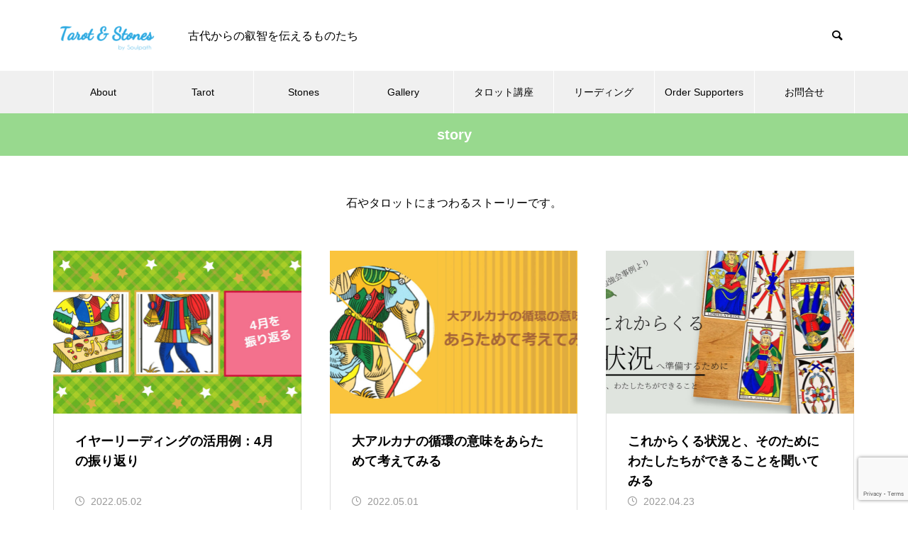

--- FILE ---
content_type: text/html; charset=UTF-8
request_url: https://tarotandstones.work/category/story/
body_size: 8353
content:
<!DOCTYPE html><html class="pc" dir="ltr" lang="ja" prefix="og: https://ogp.me/ns#"><head prefix="og: https://ogp.me/ns# fb: https://ogp.me/ns/fb#"><meta charset="UTF-8">
<!--[if IE]><meta http-equiv="X-UA-Compatible" content="IE=edge"><![endif]--><meta name="viewport" content="width=device-width"><meta name="description" content="石やタロットにまつわるストーリーです。"><link rel="pingback" href="https://tarotandstones.work/xmlrpc.php"><link rel="shortcut icon" href="https://tarotandstones.work/wp-content/uploads/2017/09/cropped-logo-seihou.png"><title>story | 美しきタロットと石の世界</title><meta name="description" content="石やタロットにまつわるストーリーです。" /><meta name="robots" content="noindex, max-snippet:-1, max-image-preview:large, max-video-preview:-1" /><meta name="google-site-verification" content="icovmOjZE5Gq513nqpcht3ZJhr5OjLOwsDzcH3--Jow" /><link rel="canonical" href="https://tarotandstones.work/category/story/" /><link rel="next" href="https://tarotandstones.work/category/story/page/2/" /><meta name="generator" content="All in One SEO (AIOSEO) 4.9.0" />
<script type="application/ld+json" class="aioseo-schema">{"@context":"https:\/\/schema.org","@graph":[{"@type":"BreadcrumbList","@id":"https:\/\/tarotandstones.work\/category\/story\/#breadcrumblist","itemListElement":[{"@type":"ListItem","@id":"https:\/\/tarotandstones.work#listItem","position":1,"name":"\u30db\u30fc\u30e0","item":"https:\/\/tarotandstones.work","nextItem":{"@type":"ListItem","@id":"https:\/\/tarotandstones.work\/category\/story\/#listItem","name":"story"}},{"@type":"ListItem","@id":"https:\/\/tarotandstones.work\/category\/story\/#listItem","position":2,"name":"story","previousItem":{"@type":"ListItem","@id":"https:\/\/tarotandstones.work#listItem","name":"\u30db\u30fc\u30e0"}}]},{"@type":"CollectionPage","@id":"https:\/\/tarotandstones.work\/category\/story\/#collectionpage","url":"https:\/\/tarotandstones.work\/category\/story\/","name":"story | \u7f8e\u3057\u304d\u30bf\u30ed\u30c3\u30c8\u3068\u77f3\u306e\u4e16\u754c","description":"\u77f3\u3084\u30bf\u30ed\u30c3\u30c8\u306b\u307e\u3064\u308f\u308b\u30b9\u30c8\u30fc\u30ea\u30fc\u3067\u3059\u3002","inLanguage":"ja","isPartOf":{"@id":"https:\/\/tarotandstones.work\/#website"},"breadcrumb":{"@id":"https:\/\/tarotandstones.work\/category\/story\/#breadcrumblist"}},{"@type":"Person","@id":"https:\/\/tarotandstones.work\/#person","name":"Miyo"},{"@type":"WebSite","@id":"https:\/\/tarotandstones.work\/#website","url":"https:\/\/tarotandstones.work\/","name":"\u7f8e\u3057\u304d\u30bf\u30ed\u30c3\u30c8\u3068\u77f3\u306e\u4e16\u754c","description":"\u53e4\u4ee3\u304b\u3089\u306e\u53e1\u667a\u3092\u4f1d\u3048\u308b\u3082\u306e\u305f\u3061","inLanguage":"ja","publisher":{"@id":"https:\/\/tarotandstones.work\/#person"}}]}</script><meta property="og:type" content="website"><meta property="og:url" content="https://tarotandstones.work/category/story/"><meta property="og:title" content="storyに関する記事一覧"><meta property="og:description" content="石やタロットにまつわるストーリーです。"><meta property="og:site_name" content="美しきタロットと石の世界"><meta property="og:image" content="https://tarotandstones.work/wp-content/uploads/2020/04/tarot-mandara1-scaled.jpeg"><meta property="og:image:secure_url" content="https://tarotandstones.work/wp-content/uploads/2020/04/tarot-mandara1-scaled.jpeg"><meta property="og:image:width" content="2560"><meta property="og:image:height" content="1707"><meta property="fb:app_id" content="640447116415942"><meta name="twitter:card" content="summary"><meta name="twitter:title" content="storyに関する記事一覧"><meta property="twitter:description" content="石やタロットにまつわるストーリーです。"><link rel='dns-prefetch' href='//www.google.com' /><link rel='dns-prefetch' href='//s.w.org' /><link rel="alternate" type="application/rss+xml" title="美しきタロットと石の世界 &raquo; フィード" href="https://tarotandstones.work/feed/" /><link rel="alternate" type="application/rss+xml" title="美しきタロットと石の世界 &raquo; コメントフィード" href="https://tarotandstones.work/comments/feed/" /><link rel="alternate" type="application/rss+xml" title="美しきタロットと石の世界 &raquo; story カテゴリーのフィード" href="https://tarotandstones.work/category/story/feed/" /><link rel="preconnect" href="https://fonts.googleapis.com"><link rel="preconnect" href="https://fonts.gstatic.com" crossorigin><link href="https://fonts.googleapis.com/css2?family=Noto+Sans+JP:wght@400;600" rel="stylesheet"><link rel="stylesheet" href="https://tarotandstones.work/wp-content/cache/tcd/common.css" type="text/css" media="all">
<script type='text/javascript' src='https://tarotandstones.work/wp-includes/js/jquery/jquery.min.js?ver=3.6.0' id='jquery-core-js'></script>
<script type='text/javascript' src='https://tarotandstones.work/wp-includes/js/jquery/jquery-migrate.min.js?ver=3.3.2' id='jquery-migrate-js'></script><link rel="https://api.w.org/" href="https://tarotandstones.work/wp-json/" /><link rel="alternate" type="application/json" href="https://tarotandstones.work/wp-json/wp/v2/categories/65" /><link rel="stylesheet" media="screen and (max-width:1251px)" href="https://tarotandstones.work/wp-content/themes/muum_tcd085/css/footer-bar.css?ver=3.7.8"><script src="https://tarotandstones.work/wp-content/themes/muum_tcd085/js/jquery.easing.1.4.js?ver=3.7.8"></script>
<script src="https://tarotandstones.work/wp-content/themes/muum_tcd085/js/jscript.js?ver=3.7.8"></script>
<script src="https://tarotandstones.work/wp-content/themes/muum_tcd085/js/tcd_cookie.min.js?ver=3.7.8"></script>
<script src="https://tarotandstones.work/wp-content/themes/muum_tcd085/js/comment.js?ver=3.7.8"></script>
<script src="https://tarotandstones.work/wp-content/themes/muum_tcd085/js/parallax.js?ver=3.7.8"></script>
<script src="https://tarotandstones.work/wp-content/themes/muum_tcd085/js/counter.js?ver=3.7.8"></script>
<script src="https://tarotandstones.work/wp-content/themes/muum_tcd085/js/waypoints.min.js?ver=3.7.8"></script><script src="https://tarotandstones.work/wp-content/themes/muum_tcd085/js/simplebar.min.js?ver=3.7.8"></script><style>body{font-size:16px}body,input,textarea{font-family:var(--tcd-font-type1)}.rich_font,.p-vertical,.widget_headline,.widget_tab_post_list_button a,.search_box_headline,#global_menu,.megamenu_blog_list,.megamenu_b_wrap,.megamenu_b_wrap .headline,#index_tab{font-family:var(--tcd-font-type1)}.rich_font_1{font-family:var(--tcd-font-type1)}.rich_font_2{font-family:var(--tcd-font-type2);font-weight:500}.rich_font_3{font-family:var(--tcd-font-type3);font-weight:500}.rich_font_logo{font-family:var(--tcd-font-type-logo);font-weight:700 !important}#global_menu{background:rgba(240,240,240,1)}#global_menu>ul>li>a,#global_menu>ul>li:first-of-type a{color:#000;border-color:#fff}#global_menu>ul>li>a:hover{color:#fff;background:#e95295}#global_menu>ul>li.active>a,#global_menu>ul>li.current-menu-item>a,#header.active #global_menu>ul>li.current-menu-item.active_button>a{color:#fff;background:#e95295}#global_menu ul ul a{color:#fff !important;background:#e95295}#global_menu ul ul a:hover{background:#d0397c}#global_menu>ul>li.menu-item-has-children.active>a{background:#e95295}.pc .header_fix #header.off_hover #global_menu{background:rgba(240,240,240,1)}.pc .header_fix #header.off_hover #global_menu>ul>li>a,.pc .header_fix #header.off_hover #global_menu>ul>li:first-of-type a{border-color:rgba(255,255,255,1)}.mobile .header_fix_mobile #header{background:#fff}.mobile .header_fix_mobile #header.off_hover{background:rgba(255,255,255,1)}#drawer_menu{background:#000}#mobile_menu a{color:#fff;border-color:rgba(255,255,255,.2)}#mobile_menu li li a{background:#333}#drawer_menu #close_menu a{color:#000}#drawer_menu #close_menu a:before{color:#fff}#mobile_menu .child_menu_button .icon:before,#footer_search .button label:before{color:#fff}.megamenu_blog_list{background:#e95295}.megamenu_blog_list .category_list a{font-size:16px;color:#999}.megamenu_blog_list .post_list .title{font-size:14px}.megamenu_b_wrap{background:#e95295}.megamenu_b_wrap .headline{font-size:16px;color:#fff}.megamenu_b_wrap .title{font-size:14px}.megamenu_page_wrap{border-top:1px solid #555}#global_menu>ul>li.megamenu_parent_type2.active_megamenu_button>a{color:#fff !important;background:#e95295 !important}#global_menu>ul>li.megamenu_parent_type3.active_megamenu_button>a{color:#fff !important;background:#e95295 !important}#footer_carousel{background:#e95295}#footer_carousel .title{font-size:14px}#footer_bottom{color:#fff;background:#e95295}#footer_bottom a{color:#fff}#return_top a:before{color:#fff}#return_top a{background:#e95295}#return_top a:hover{background:#e95295}@media screen and (max-width:750px){#footer_carousel .title{font-size:12px}#footer_bottom{color:#000;background:0 0}#footer_bottom a{color:#000}#copyright{color:#fff;background:#e95295}}.author_profile .avatar_area img,.animate_image img,.animate_background .image{width:100%;height:auto;-webkit-transition:transform .75s ease;transition:transform .75s ease}.author_profile a.avatar:hover img,.animate_image:hover img,.animate_background:hover .image{-webkit-transform:scale(1.2);transform:scale(1.2)}a{color:#000}.widget_tab_post_list_button a:hover,.page_navi span.current,#author_page_headline,#header_carousel_type1 .slick-dots button:hover:before,#header_carousel_type1 .slick-dots .slick-active button:before,#header_carousel_type2 .slick-dots button:hover:before,#header_carousel_type2 .slick-dots .slick-active button:before{background-color:#e95295}.widget_headline,.design_headline1,.widget_tab_post_list_button a:hover,.page_navi span.current{border-color:#e95295}#header_search .button label:hover:before{color:#e95295}#submit_comment:hover,#cancel_comment_reply a:hover,#wp-calendar #prev a:hover,#wp-calendar #next a:hover,#wp-calendar td a:hover,#post_pagination a:hover,#p_readmore .button:hover,.page_navi a:hover,#post_pagination a:hover,.c-pw__btn:hover,#post_pagination a:hover,#comment_tab li a:hover,#category_post .tab p:hover{background-color:#e95295}#comment_textarea textarea:focus,.c-pw__box-input:focus,.page_navi a:hover,#post_pagination p,#post_pagination a:hover{border-color:#e95295}a:hover,#header_logo a:hover,#footer a:hover,#footer_social_link li a:hover:before,#bread_crumb a:hover,#bread_crumb li.home a:hover:after,#next_prev_post a:hover,.single_copy_title_url_btn:hover,.tcdw_search_box_widget .search_area .search_button:hover:before,.tab_widget_nav:hover:before,#single_author_title_area .author_link li a:hover:before,.author_profile a:hover,.author_profile .author_link li a:hover:before,#post_meta_bottom a:hover,.cardlink_title a:hover,.comment a:hover,.comment_form_wrapper a:hover,#searchform .submit_button:hover:before,.p-dropdown__title:hover:after{color:#a0a0a0}.footer_sns li.note a:hover:before,.author_profile .author_link li.note a:hover:before{background-color:#a0a0a0}#menu_button:hover span{background-color:#a0a0a0}.post_content a,.custom-html-widget a{color:#002259}.post_content a:hover,.custom-html-widget a:hover{text-decoration:underline}.cat_id51{background-color:#2ca9e1}.cat_id51:hover{background-color:#2ca9e1}.megamenu_blog_list .category_list li.active .cat_id51{color:#2ca9e1}.megamenu_blog_list .category_list .cat_id51:hover{color:#2ca9e1}.category_list_widget .cat-item-51>a:hover>.count{background-color:#2ca9e1;border-color:#2ca9e1}.cat_id52{background-color:#f8b500}.cat_id52:hover{background-color:#f8b500}.megamenu_blog_list .category_list li.active .cat_id52{color:#f8b500}.megamenu_blog_list .category_list .cat_id52:hover{color:#f8b500}.category_list_widget .cat-item-52>a:hover>.count{background-color:#f8b500;border-color:#f8b500}.cat_id53{background-color:#824880}.cat_id53:hover{background-color:#824880}.megamenu_blog_list .category_list li.active .cat_id53{color:#824880}.megamenu_blog_list .category_list .cat_id53:hover{color:#824880}.category_list_widget .cat-item-53>a:hover>.count{background-color:#824880;border-color:#824880}.cat_id65{background-color:#98d98e}.cat_id65:hover{background-color:#98d98e}.megamenu_blog_list .category_list li.active .cat_id65{color:#98d98e}.megamenu_blog_list .category_list .cat_id65:hover{color:#98d98e}.category_list_widget .cat-item-65>a:hover>.count{background-color:#98d98e;border-color:#98d98e}.cat_id137{background-color:#e95295}.cat_id137:hover{background-color:#e95295}.megamenu_blog_list .category_list li.active .cat_id137{color:#e95295}.megamenu_blog_list .category_list .cat_id137:hover{color:#e95295}.category_list_widget .cat-item-137>a:hover>.count{background-color:#e95295;border-color:#e95295}.cat_id185{background-color:#e95295}.cat_id185:hover{background-color:#e95295}.megamenu_blog_list .category_list li.active .cat_id185{color:#e95295}.megamenu_blog_list .category_list .cat_id185:hover{color:#e95295}.category_list_widget .cat-item-185>a:hover>.count{background-color:#e95295;border-color:#e95295}.cat_id245{background-color:#e95295}.cat_id245:hover{background-color:#e95295}.megamenu_blog_list .category_list li.active .cat_id245{color:#e95295}.megamenu_blog_list .category_list .cat_id245:hover{color:#e95295}.category_list_widget .cat-item-245>a:hover>.count{background-color:#e95295;border-color:#e95295}.cat_id251{background-color:#e95295}.cat_id251:hover{background-color:#e95295}.megamenu_blog_list .category_list li.active .cat_id251{color:#e95295}.megamenu_blog_list .category_list .cat_id251:hover{color:#e95295}.category_list_widget .cat-item-251>a:hover>.count{background-color:#e95295;border-color:#e95295}.cat_id297{background-color:#e95295}.cat_id297:hover{background-color:#e95295}.megamenu_blog_list .category_list li.active .cat_id297{color:#e95295}.megamenu_blog_list .category_list .cat_id297:hover{color:#e95295}.category_list_widget .cat-item-297>a:hover>.count{background-color:#e95295;border-color:#e95295}.cat_id483{background-color:#81d742}.cat_id483:hover{background-color:#81d742}.megamenu_blog_list .category_list li.active .cat_id483{color:#81d742}.megamenu_blog_list .category_list .cat_id483:hover{color:#81d742}.category_list_widget .cat-item-483>a:hover>.count{background-color:#81d742;border-color:#81d742}.styled_h2{font-size:26px !important;text-align:left !important;color:#fff;background:#000;border-top:0 solid #ddd;border-bottom:0 solid #ddd;border-left:0 solid #ddd;border-right:0 solid #ddd;padding:15px !important;margin:0 0 30px !important}.styled_h3{font-size:22px !important;text-align:left !important;color:#000;border-top:0 solid #ddd;border-bottom:0 solid #ddd;border-left:2px solid #000;border-right:0 solid #ddd;padding:6px 0 6px 16px !important;margin:0 0 30px !important}.styled_h4{font-weight:400 !important;font-size:18px !important;text-align:left !important;color:#000;border-top:0 solid #ddd;border-bottom:1px solid #ddd;border-left:0 solid #ddd;border-right:0 solid #ddd;padding:3px 0 3px 20px !important;margin:0 0 30px !important}.styled_h5{font-weight:400 !important;font-size:14px !important;text-align:left !important;color:#000;border-top:0 solid #ddd;border-bottom:1px solid #ddd;border-left:0 solid #ddd;border-right:0 solid #ddd;padding:3px 0 3px 24px !important;margin:0 0 30px !important}.q_custom_button1{color:#fff !important;border-color:rgba(83,83,83,1)}.q_custom_button1.animation_type1{background:#535353}.q_custom_button1:hover,.q_custom_button1:focus{color:#fff !important;border-color:rgba(125,125,125,1)}.q_custom_button1.animation_type1:hover{background:#7d7d7d}.q_custom_button1:before{background:#7d7d7d}.q_custom_button2{color:#fff !important;border-color:rgba(83,83,83,1)}.q_custom_button2.animation_type1{background:#535353}.q_custom_button2:hover,.q_custom_button2:focus{color:#fff !important;border-color:rgba(125,125,125,1)}.q_custom_button2.animation_type1:hover{background:#7d7d7d}.q_custom_button2:before{background:#7d7d7d}.q_custom_button3{color:#fff !important;border-color:rgba(83,83,83,1)}.q_custom_button3.animation_type1{background:#535353}.q_custom_button3:hover,.q_custom_button3:focus{color:#fff !important;border-color:rgba(125,125,125,1)}.q_custom_button3.animation_type1:hover{background:#7d7d7d}.q_custom_button3:before{background:#7d7d7d}.speech_balloon_left1 .speach_balloon_text{background-color:#ffdfdf;border-color:#ffdfdf;color:#000}.speech_balloon_left1 .speach_balloon_text:before{border-right-color:#ffdfdf}.speech_balloon_left1 .speach_balloon_text:after{border-right-color:#ffdfdf}.speech_balloon_left2 .speach_balloon_text{background-color:#fff;border-color:#ff5353;color:#000}.speech_balloon_left2 .speach_balloon_text:before{border-right-color:#ff5353}.speech_balloon_left2 .speach_balloon_text:after{border-right-color:#fff}.speech_balloon_right1 .speach_balloon_text{background-color:#ccf4ff;border-color:#ccf4ff;color:#000}.speech_balloon_right1 .speach_balloon_text:before{border-left-color:#ccf4ff}.speech_balloon_right1 .speach_balloon_text:after{border-left-color:#ccf4ff}.speech_balloon_right2 .speach_balloon_text{background-color:#fff;border-color:#0789b5;color:#000}.speech_balloon_right2 .speach_balloon_text:before{border-left-color:#0789b5}.speech_balloon_right2 .speach_balloon_text:after{border-left-color:#fff}.qt_google_map .pb_googlemap_custom-overlay-inner{background:#e95295;color:#fff}.qt_google_map .pb_googlemap_custom-overlay-inner:after{border-color:#e95295 transparent transparent}#page_header .title{font-size:20px;color:#fff}.blog_list .title{font-size:18px}.blog_list .desc{font-size:14px}@media screen and (max-width:750px){#page_header .title{font-size:16px}.blog_list .title{font-size:16px}.blog_list .desc{font-size:12px}}#site_loader_overlay.active #site_loader_animation{opacity:0;-webkit-transition:all 1s cubic-bezier(.22,1,.36,1) 0s;transition:all 1s cubic-bezier(.22,1,.36,1) 0s}</style>
<script type="text/javascript">jQuery(document).ready(function($){$('.megamenu_carousel .post_list').slick({infinite:true,dots:false,arrows:false,slidesToShow:4,slidesToScroll:1,swipeToSlide:true,touchThreshold:20,adaptiveHeight:false,pauseOnHover:true,autoplay:true,fade:false,easing:'easeOutExpo',speed:700,autoplaySpeed:3000});$('.megamenu_carousel_wrap .prev_item').on('click',function(){$(this).closest('.megamenu_carousel_wrap').find('.post_list').slick('slickPrev');});$('.megamenu_carousel_wrap .next_item').on('click',function(){$(this).closest('.megamenu_carousel_wrap').find('.post_list').slick('slickNext');});});</script><script>jQuery(function($){var $window=$(window);var $body=$('body');if($('.q_underline').length){var gradient_prefix=null;$('.q_underline').each(function(){var bbc=$(this).css('borderBottomColor');if(jQuery.inArray(bbc,['transparent','rgba(0, 0, 0, 0)'])==-1){if(gradient_prefix===null){gradient_prefix='';var ua=navigator.userAgent.toLowerCase();if(/webkit/.test(ua)){gradient_prefix='-webkit-';}else if(/firefox/.test(ua)){gradient_prefix='-moz-';}else{gradient_prefix='';}}
$(this).css('borderBottomColor','transparent');if(gradient_prefix){$(this).css('backgroundImage',gradient_prefix+'linear-gradient(left, transparent 50%, '+bbc+' 50%)');}else{$(this).css('backgroundImage','linear-gradient(to right, transparent 50%, '+bbc+' 50%)');}}});$window.on('scroll.q_underline',function(){$('.q_underline:not(.is-active)').each(function(){if($body.hasClass('show-serumtal')){var left=$(this).offset().left;if(window.scrollX>left-window.innerHeight){$(this).addClass('is-active');}}else{var top=$(this).offset().top;if(window.scrollY>top-window.innerHeight){$(this).addClass('is-active');}}});if(!$('.q_underline:not(.is-active)').length){$window.off('scroll.q_underline');}});}});</script><link rel="icon" href="https://tarotandstones.work/wp-content/uploads/2017/09/cropped-logo-seihou-32x32.png" sizes="32x32" /><link rel="icon" href="https://tarotandstones.work/wp-content/uploads/2017/09/cropped-logo-seihou-192x192.png" sizes="192x192" /><link rel="apple-touch-icon" href="https://tarotandstones.work/wp-content/uploads/2017/09/cropped-logo-seihou-180x180.png" /><meta name="msapplication-TileImage" content="https://tarotandstones.work/wp-content/uploads/2017/09/cropped-logo-seihou-270x270.png" /></head><body id="body" class="archive category category-story category-65 wp-embed-responsive"><div id="container"><header id="header"><div id="header_top"><div id="header_logo"><p class="logo">
<a href="https://tarotandstones.work/" title="美しきタロットと石の世界">
<img class="pc_logo_image" src="https://tarotandstones.work/wp-content/uploads/2017/09/ts-logo-e1644123799776.png?1763526193" alt="美しきタロットと石の世界" title="美しきタロットと石の世界" width="150" height="54" />
<img class="mobile_logo_image type1" src="https://tarotandstones.work/wp-content/uploads/2022/02/tarotandstones-logo-s.png?1763526193" alt="美しきタロットと石の世界" title="美しきタロットと石の世界" width="150" height="50" />
</a></p></div><p id="site_description" class="show_desc_pc show_desc_mobile"><span>古代からの叡智を伝えるものたち</span></p><div id="header_search"><form role="search" method="get" id="header_searchform" action="https://tarotandstones.work"><div class="input_area"><input type="text" value="" id="header_search_input" name="s" autocomplete="off"></div><div class="button"><label for="header_search_button"></label><input type="submit" id="header_search_button" value=""></div></form></div></div>
<a id="menu_button" href="#"><span></span><span></span><span></span></a><nav id="global_menu"><ul id="menu-main-menu" class="menu"><li id="menu-item-7848" class="menu-item menu-item-type-post_type menu-item-object-page menu-item-7848 "><a href="https://tarotandstones.work/about/">About</a></li><li id="menu-item-5229" class="menu-item menu-item-type-taxonomy menu-item-object-category menu-item-has-children menu-item-5229 "><a href="https://tarotandstones.work/category/tarot/">Tarot</a><ul class="sub-menu"><li id="menu-item-7053" class="menu-item menu-item-type-taxonomy menu-item-object-category menu-item-7053 "><a href="https://tarotandstones.work/category/tarot/majoralcana/">MajorArcana</a></li><li id="menu-item-7055" class="menu-item menu-item-type-taxonomy menu-item-object-category menu-item-7055 "><a href="https://tarotandstones.work/category/tarot/minoralcana/">MinorArcana</a></li><li id="menu-item-7054" class="menu-item menu-item-type-taxonomy menu-item-object-category menu-item-7054 "><a href="https://tarotandstones.work/category/tarot/reading-practice/">Reading-practice</a></li><li id="menu-item-9331" class="menu-item menu-item-type-taxonomy menu-item-object-category menu-item-9331 "><a href="https://tarotandstones.work/category/tarot/plusastrology/">＋占星術</a></li></ul></li><li id="menu-item-5218" class="menu-item menu-item-type-taxonomy menu-item-object-category menu-item-5218 "><a href="https://tarotandstones.work/category/stones/">Stones</a></li><li id="menu-item-5230" class="menu-item menu-item-type-taxonomy menu-item-object-category menu-item-5230 "><a href="https://tarotandstones.work/category/gallery/">Gallery</a></li><li id="menu-item-6981" class="menu-item menu-item-type-post_type menu-item-object-page menu-item-6981 "><a href="https://tarotandstones.work/onlinetarotkouza/">タロット講座</a></li><li id="menu-item-5264" class="menu-item menu-item-type-post_type menu-item-object-page menu-item-5264 "><a href="https://tarotandstones.work/session/">リーディング</a></li><li id="menu-item-7907" class="menu-item menu-item-type-post_type menu-item-object-page menu-item-7907 "><a href="https://tarotandstones.work/ordersupportors/">Order Supporters</a></li><li id="menu-item-5240" class="menu-item menu-item-type-post_type menu-item-object-page menu-item-5240 "><a href="https://tarotandstones.work/contact/">お問合せ</a></li></ul></nav></header><div id="page_header" style="background:#98d98e;"><h1 class="title rich_font_type2">story</h1></div><div id="header_desc"><p>石やタロットにまつわるストーリーです。</p></div><div id="main_contents" class="layout_type1"><div id="main_col"><div class="blog_list type1  use_hover_animation"><article class="item">
<a class="link " href="https://tarotandstones.work/tarot/yearreadingkatsuyo-4/"><div class="image_wrap"><div class="image" style="background:url(https://tarotandstones.work/wp-content/uploads/2022/05/furikaeri-4-750x460.jpg) no-repeat center center; background-size:cover;"></div></div><div class="content"><div class="content_inner"><h2 class="title rich_font_1"><span>イヤーリーディングの活用例：4月の振り返り</span></h2><p class="date"><time class="entry-date updated" datetime="2022-05-04T06:14:58+09:00">2022.05.02</time></p></div></div>
</a></article><article class="item">
<a class="link " href="https://tarotandstones.work/tarot/daiarukanajyunkan/"><div class="image_wrap"><div class="image" style="background:url(https://tarotandstones.work/wp-content/uploads/2022/05/daiarukana-junkan-750x460.jpg) no-repeat center center; background-size:cover;"></div></div><div class="content"><div class="content_inner"><h2 class="title rich_font_1"><span>大アルカナの循環の意味をあらためて考えてみる</span></h2><p class="date"><time class="entry-date updated" datetime="2022-05-01T06:20:52+09:00">2022.05.01</time></p></div></div>
</a></article><article class="item">
<a class="link " href="https://tarotandstones.work/tarot/readingbenkyokai-2204/"><div class="image_wrap"><div class="image" style="background:url(https://tarotandstones.work/wp-content/uploads/2022/04/benkyokaijirei-2204-750x460.jpg) no-repeat center center; background-size:cover;"></div></div><div class="content"><div class="content_inner"><h2 class="title rich_font_1"><span>これからくる状況と、そのためにわたしたちができることを聞いてみる</span></h2><p class="date"><time class="entry-date updated" datetime="2022-04-23T16:36:36+09:00">2022.04.23</time></p></div></div>
</a></article><article class="item">
<a class="link " href="https://tarotandstones.work/tarot/shikoha/"><div class="image_wrap"><div class="image" style="background:url(https://tarotandstones.work/wp-content/uploads/2022/04/shikouhajyama-750x460.jpg) no-repeat center center; background-size:cover;"></div></div><div class="content"><div class="content_inner"><h2 class="title rich_font_1"><span>「思考」や「修行」は自分らしく生きるために邪魔な存在なのか。</span></h2><p class="date"><time class="entry-date updated" datetime="2022-04-03T15:30:03+09:00">2022.04.03</time></p></div></div>
</a></article><article class="item">
<a class="link " href="https://tarotandstones.work/stones/nagarehadarega/"><div class="image_wrap"><div class="image" style="background:url(https://tarotandstones.work/wp-content/uploads/2022/04/powerstones-750x460.jpg) no-repeat center center; background-size:cover;"></div></div><div class="content"><div class="content_inner"><h2 class="title rich_font_1"><span>流れはいつ、誰が起こすのか　～過去のパワーストーンにサポートしてもらったエピソードから～</span></h2><p class="date"><time class="entry-date updated" datetime="2022-04-02T09:03:46+09:00">2022.04.02</time></p></div></div>
</a></article><article class="item">
<a class="link " href="https://tarotandstones.work/tarot/yearreadingkatsuyo-3/"><div class="image_wrap"><div class="image" style="background:url(https://tarotandstones.work/wp-content/uploads/2022/03/furikaeri-3-750x460.jpg) no-repeat center center; background-size:cover;"></div></div><div class="content"><div class="content_inner"><h2 class="title rich_font_1"><span>イヤーリーディングの活用例：3月の振り返り</span></h2><p class="date"><time class="entry-date updated" datetime="2022-03-30T06:06:15+09:00">2022.03.30</time></p></div></div>
</a></article></div><div class="page_navi clearfix"><ul class='page-numbers'><li><span aria-current="page" class="page-numbers current">1</span></li><li><a class="page-numbers" href="https://tarotandstones.work/category/story/page/2/">2</a></li><li><span class="page-numbers dots">&hellip;</span></li><li><a class="page-numbers" href="https://tarotandstones.work/category/story/page/39/">39</a></li></ul></div></div></div><div id="footer_banner_area" class="banner_area"><div class="banner_area_inner"></div></div><footer id="footer"><div id="footer_bottom"><div id="footer_bottom_inner"><ul id="footer_sns" class="footer_sns clearfix"><li class="insta"><a href="https://www.instagram.com/soulpath.miyoko/" rel="nofollow" target="_blank" title="Instagram"><span>Instagram</span></a></li><li class="facebook"><a href="https://www.facebook.com/miyo.hayashi.73" rel="nofollow" target="_blank" title="Facebook"><span>Facebook</span></a></li><li class="contact"><a href="https://tarotandstones.work/contact/" rel="nofollow" target="_blank" title="Contact"><span>Contact</span></a></li><li class="rss"><a href="https://tarotandstones.work/feed/" rel="nofollow noopener" target="_blank" title="RSS"><span>RSS</span></a></li></ul><p id="copyright">Copyright © Soulpath®</p></div></div></footer><div id="return_top">
<a href="#body"><span>TOP</span></a></div></div><div id="drawer_menu"><div id="close_menu"><a href="#">CLOSE</a></div><nav><ul id="mobile_menu" class="menu"><li class="menu-item menu-item-type-post_type menu-item-object-page menu-item-7848 "><a href="https://tarotandstones.work/about/">About</a></li><li class="menu-item menu-item-type-taxonomy menu-item-object-category menu-item-has-children menu-item-5229 "><a href="https://tarotandstones.work/category/tarot/">Tarot</a><ul class="sub-menu"><li class="menu-item menu-item-type-taxonomy menu-item-object-category menu-item-7053 "><a href="https://tarotandstones.work/category/tarot/majoralcana/">MajorArcana</a></li><li class="menu-item menu-item-type-taxonomy menu-item-object-category menu-item-7055 "><a href="https://tarotandstones.work/category/tarot/minoralcana/">MinorArcana</a></li><li class="menu-item menu-item-type-taxonomy menu-item-object-category menu-item-7054 "><a href="https://tarotandstones.work/category/tarot/reading-practice/">Reading-practice</a></li><li class="menu-item menu-item-type-taxonomy menu-item-object-category menu-item-9331 "><a href="https://tarotandstones.work/category/tarot/plusastrology/">＋占星術</a></li></ul></li><li class="menu-item menu-item-type-taxonomy menu-item-object-category menu-item-5218 "><a href="https://tarotandstones.work/category/stones/">Stones</a></li><li class="menu-item menu-item-type-taxonomy menu-item-object-category menu-item-5230 "><a href="https://tarotandstones.work/category/gallery/">Gallery</a></li><li class="menu-item menu-item-type-post_type menu-item-object-page menu-item-6981 "><a href="https://tarotandstones.work/onlinetarotkouza/">タロット講座</a></li><li class="menu-item menu-item-type-post_type menu-item-object-page menu-item-5264 "><a href="https://tarotandstones.work/session/">リーディング</a></li><li class="menu-item menu-item-type-post_type menu-item-object-page menu-item-7907 "><a href="https://tarotandstones.work/ordersupportors/">Order Supporters</a></li><li class="menu-item menu-item-type-post_type menu-item-object-page menu-item-5240 "><a href="https://tarotandstones.work/contact/">お問合せ</a></li></ul></nav><div id="footer_search"><form role="search" method="get" id="footer_searchform" action="https://tarotandstones.work"><div class="input_area"><input type="text" value="" id="footer_search_input" name="s" autocomplete="off"></div><div class="button"><label for="footer_search_button"></label><input type="submit" id="footer_search_button" value=""></div></form></div><div id="mobile_banner"></div></div><script></script><script type="text/javascript">var sbiajaxurl="https://tarotandstones.work/wp-admin/admin-ajax.php";</script>
<script type="module"  src='https://tarotandstones.work/wp-content/plugins/all-in-one-seo-pack/dist/Lite/assets/table-of-contents.95d0dfce.js?ver=4.9.0' id='aioseo/js/src/vue/standalone/blocks/table-of-contents/frontend.js-js'></script>
<script type='text/javascript' src='https://tarotandstones.work/wp-includes/js/dist/vendor/regenerator-runtime.min.js?ver=0.13.7' id='regenerator-runtime-js'></script>
<script type='text/javascript' src='https://tarotandstones.work/wp-includes/js/dist/vendor/wp-polyfill.min.js?ver=3.15.0' id='wp-polyfill-js'></script>
<script type='text/javascript' id='contact-form-7-js-extra'>var wpcf7={"api":{"root":"https:\/\/tarotandstones.work\/wp-json\/","namespace":"contact-form-7\/v1"}};</script>
<script type='text/javascript' src='https://tarotandstones.work/wp-content/plugins/contact-form-7/includes/js/index.js?ver=5.5.6.1' id='contact-form-7-js'></script>
<script type='text/javascript' id='google-invisible-recaptcha-js-before'>var renderInvisibleReCaptcha=function(){for(var i=0;i<document.forms.length;++i){var form=document.forms[i];var holder=form.querySelector('.inv-recaptcha-holder');if(null===holder)continue;holder.innerHTML='';(function(frm){var cf7SubmitElm=frm.querySelector('.wpcf7-submit');var holderId=grecaptcha.render(holder,{'sitekey':'6LfgtXEdAAAAAKftHuSy6xlAvBf_3q44qpIQREEh','size':'invisible','badge':'bottomright','callback':function(recaptchaToken){if((null!==cf7SubmitElm)&&(typeof jQuery!='undefined')){jQuery(frm).submit();grecaptcha.reset(holderId);return;}
HTMLFormElement.prototype.submit.call(frm);},'expired-callback':function(){grecaptcha.reset(holderId);}});if(null!==cf7SubmitElm&&(typeof jQuery!='undefined')){jQuery(cf7SubmitElm).off('click').on('click',function(clickEvt){clickEvt.preventDefault();grecaptcha.execute(holderId);});}
else
{frm.onsubmit=function(evt){evt.preventDefault();grecaptcha.execute(holderId);};}})(form);}};</script>
<script type='text/javascript' async defer src='https://www.google.com/recaptcha/api.js?onload=renderInvisibleReCaptcha&#038;render=explicit' id='google-invisible-recaptcha-js'></script>
<script type='text/javascript' src='https://tarotandstones.work/wp-content/themes/muum_tcd085/js/jquery.inview.min.js?ver=3.7.8' id='muum-inview-js'></script>
<script type='text/javascript' id='muum-cta-js-extra'>var tcd_cta={"admin_url":"https:\/\/tarotandstones.work\/wp-admin\/admin-ajax.php","ajax_nonce":"1a2c8b90af"};</script>
<script type='text/javascript' src='https://tarotandstones.work/wp-content/themes/muum_tcd085/admin/js/cta.js?ver=3.7.8' id='muum-cta-js'></script>
<script type='text/javascript' src='https://tarotandstones.work/wp-content/themes/muum_tcd085/js/footer-cta.js?ver=3.7.8' id='muum-footer-cta-js'></script>
<script type='text/javascript' id='muum-admin-footer-cta-js-extra'>var tcd_footer_cta={"admin_url":"https:\/\/tarotandstones.work\/wp-admin\/admin-ajax.php","ajax_nonce":"0ef3ee0689"};</script>
<script type='text/javascript' src='https://tarotandstones.work/wp-content/themes/muum_tcd085/admin/js/footer-cta.js?ver=3.7.8' id='muum-admin-footer-cta-js'></script>
<script type='text/javascript' src='https://www.google.com/recaptcha/api.js?render=6LfgtXEdAAAAAKftHuSy6xlAvBf_3q44qpIQREEh&#038;ver=3.0' id='google-recaptcha-js'></script>
<script type='text/javascript' id='wpcf7-recaptcha-js-extra'>var wpcf7_recaptcha={"sitekey":"6LfgtXEdAAAAAKftHuSy6xlAvBf_3q44qpIQREEh","actions":{"homepage":"homepage","contactform":"contactform"}};</script>
<script type='text/javascript' src='https://tarotandstones.work/wp-content/plugins/contact-form-7/modules/recaptcha/index.js?ver=5.5.6.1' id='wpcf7-recaptcha-js'></script>
<script type='text/javascript' src='https://tarotandstones.work/wp-includes/js/wp-embed.min.js?ver=5.8.12' id='wp-embed-js'></script>
<script type='text/javascript' src='https://tarotandstones.work/wp-content/themes/muum_tcd085/js/slick.min.js?ver=1.0.0' id='slick-script-js'></script><script>jQuery(function(){setTimeout(function(){jQuery('body').addClass('start_first_animation');},1200);});</script></body></html>
<!-- Compressed by TCD -->

--- FILE ---
content_type: text/html; charset=utf-8
request_url: https://www.google.com/recaptcha/api2/anchor?ar=1&k=6LfgtXEdAAAAAKftHuSy6xlAvBf_3q44qpIQREEh&co=aHR0cHM6Ly90YXJvdGFuZHN0b25lcy53b3JrOjQ0Mw..&hl=en&v=TkacYOdEJbdB_JjX802TMer9&size=invisible&anchor-ms=20000&execute-ms=15000&cb=u6augrr0xwsd
body_size: 45265
content:
<!DOCTYPE HTML><html dir="ltr" lang="en"><head><meta http-equiv="Content-Type" content="text/html; charset=UTF-8">
<meta http-equiv="X-UA-Compatible" content="IE=edge">
<title>reCAPTCHA</title>
<style type="text/css">
/* cyrillic-ext */
@font-face {
  font-family: 'Roboto';
  font-style: normal;
  font-weight: 400;
  src: url(//fonts.gstatic.com/s/roboto/v18/KFOmCnqEu92Fr1Mu72xKKTU1Kvnz.woff2) format('woff2');
  unicode-range: U+0460-052F, U+1C80-1C8A, U+20B4, U+2DE0-2DFF, U+A640-A69F, U+FE2E-FE2F;
}
/* cyrillic */
@font-face {
  font-family: 'Roboto';
  font-style: normal;
  font-weight: 400;
  src: url(//fonts.gstatic.com/s/roboto/v18/KFOmCnqEu92Fr1Mu5mxKKTU1Kvnz.woff2) format('woff2');
  unicode-range: U+0301, U+0400-045F, U+0490-0491, U+04B0-04B1, U+2116;
}
/* greek-ext */
@font-face {
  font-family: 'Roboto';
  font-style: normal;
  font-weight: 400;
  src: url(//fonts.gstatic.com/s/roboto/v18/KFOmCnqEu92Fr1Mu7mxKKTU1Kvnz.woff2) format('woff2');
  unicode-range: U+1F00-1FFF;
}
/* greek */
@font-face {
  font-family: 'Roboto';
  font-style: normal;
  font-weight: 400;
  src: url(//fonts.gstatic.com/s/roboto/v18/KFOmCnqEu92Fr1Mu4WxKKTU1Kvnz.woff2) format('woff2');
  unicode-range: U+0370-0377, U+037A-037F, U+0384-038A, U+038C, U+038E-03A1, U+03A3-03FF;
}
/* vietnamese */
@font-face {
  font-family: 'Roboto';
  font-style: normal;
  font-weight: 400;
  src: url(//fonts.gstatic.com/s/roboto/v18/KFOmCnqEu92Fr1Mu7WxKKTU1Kvnz.woff2) format('woff2');
  unicode-range: U+0102-0103, U+0110-0111, U+0128-0129, U+0168-0169, U+01A0-01A1, U+01AF-01B0, U+0300-0301, U+0303-0304, U+0308-0309, U+0323, U+0329, U+1EA0-1EF9, U+20AB;
}
/* latin-ext */
@font-face {
  font-family: 'Roboto';
  font-style: normal;
  font-weight: 400;
  src: url(//fonts.gstatic.com/s/roboto/v18/KFOmCnqEu92Fr1Mu7GxKKTU1Kvnz.woff2) format('woff2');
  unicode-range: U+0100-02BA, U+02BD-02C5, U+02C7-02CC, U+02CE-02D7, U+02DD-02FF, U+0304, U+0308, U+0329, U+1D00-1DBF, U+1E00-1E9F, U+1EF2-1EFF, U+2020, U+20A0-20AB, U+20AD-20C0, U+2113, U+2C60-2C7F, U+A720-A7FF;
}
/* latin */
@font-face {
  font-family: 'Roboto';
  font-style: normal;
  font-weight: 400;
  src: url(//fonts.gstatic.com/s/roboto/v18/KFOmCnqEu92Fr1Mu4mxKKTU1Kg.woff2) format('woff2');
  unicode-range: U+0000-00FF, U+0131, U+0152-0153, U+02BB-02BC, U+02C6, U+02DA, U+02DC, U+0304, U+0308, U+0329, U+2000-206F, U+20AC, U+2122, U+2191, U+2193, U+2212, U+2215, U+FEFF, U+FFFD;
}
/* cyrillic-ext */
@font-face {
  font-family: 'Roboto';
  font-style: normal;
  font-weight: 500;
  src: url(//fonts.gstatic.com/s/roboto/v18/KFOlCnqEu92Fr1MmEU9fCRc4AMP6lbBP.woff2) format('woff2');
  unicode-range: U+0460-052F, U+1C80-1C8A, U+20B4, U+2DE0-2DFF, U+A640-A69F, U+FE2E-FE2F;
}
/* cyrillic */
@font-face {
  font-family: 'Roboto';
  font-style: normal;
  font-weight: 500;
  src: url(//fonts.gstatic.com/s/roboto/v18/KFOlCnqEu92Fr1MmEU9fABc4AMP6lbBP.woff2) format('woff2');
  unicode-range: U+0301, U+0400-045F, U+0490-0491, U+04B0-04B1, U+2116;
}
/* greek-ext */
@font-face {
  font-family: 'Roboto';
  font-style: normal;
  font-weight: 500;
  src: url(//fonts.gstatic.com/s/roboto/v18/KFOlCnqEu92Fr1MmEU9fCBc4AMP6lbBP.woff2) format('woff2');
  unicode-range: U+1F00-1FFF;
}
/* greek */
@font-face {
  font-family: 'Roboto';
  font-style: normal;
  font-weight: 500;
  src: url(//fonts.gstatic.com/s/roboto/v18/KFOlCnqEu92Fr1MmEU9fBxc4AMP6lbBP.woff2) format('woff2');
  unicode-range: U+0370-0377, U+037A-037F, U+0384-038A, U+038C, U+038E-03A1, U+03A3-03FF;
}
/* vietnamese */
@font-face {
  font-family: 'Roboto';
  font-style: normal;
  font-weight: 500;
  src: url(//fonts.gstatic.com/s/roboto/v18/KFOlCnqEu92Fr1MmEU9fCxc4AMP6lbBP.woff2) format('woff2');
  unicode-range: U+0102-0103, U+0110-0111, U+0128-0129, U+0168-0169, U+01A0-01A1, U+01AF-01B0, U+0300-0301, U+0303-0304, U+0308-0309, U+0323, U+0329, U+1EA0-1EF9, U+20AB;
}
/* latin-ext */
@font-face {
  font-family: 'Roboto';
  font-style: normal;
  font-weight: 500;
  src: url(//fonts.gstatic.com/s/roboto/v18/KFOlCnqEu92Fr1MmEU9fChc4AMP6lbBP.woff2) format('woff2');
  unicode-range: U+0100-02BA, U+02BD-02C5, U+02C7-02CC, U+02CE-02D7, U+02DD-02FF, U+0304, U+0308, U+0329, U+1D00-1DBF, U+1E00-1E9F, U+1EF2-1EFF, U+2020, U+20A0-20AB, U+20AD-20C0, U+2113, U+2C60-2C7F, U+A720-A7FF;
}
/* latin */
@font-face {
  font-family: 'Roboto';
  font-style: normal;
  font-weight: 500;
  src: url(//fonts.gstatic.com/s/roboto/v18/KFOlCnqEu92Fr1MmEU9fBBc4AMP6lQ.woff2) format('woff2');
  unicode-range: U+0000-00FF, U+0131, U+0152-0153, U+02BB-02BC, U+02C6, U+02DA, U+02DC, U+0304, U+0308, U+0329, U+2000-206F, U+20AC, U+2122, U+2191, U+2193, U+2212, U+2215, U+FEFF, U+FFFD;
}
/* cyrillic-ext */
@font-face {
  font-family: 'Roboto';
  font-style: normal;
  font-weight: 900;
  src: url(//fonts.gstatic.com/s/roboto/v18/KFOlCnqEu92Fr1MmYUtfCRc4AMP6lbBP.woff2) format('woff2');
  unicode-range: U+0460-052F, U+1C80-1C8A, U+20B4, U+2DE0-2DFF, U+A640-A69F, U+FE2E-FE2F;
}
/* cyrillic */
@font-face {
  font-family: 'Roboto';
  font-style: normal;
  font-weight: 900;
  src: url(//fonts.gstatic.com/s/roboto/v18/KFOlCnqEu92Fr1MmYUtfABc4AMP6lbBP.woff2) format('woff2');
  unicode-range: U+0301, U+0400-045F, U+0490-0491, U+04B0-04B1, U+2116;
}
/* greek-ext */
@font-face {
  font-family: 'Roboto';
  font-style: normal;
  font-weight: 900;
  src: url(//fonts.gstatic.com/s/roboto/v18/KFOlCnqEu92Fr1MmYUtfCBc4AMP6lbBP.woff2) format('woff2');
  unicode-range: U+1F00-1FFF;
}
/* greek */
@font-face {
  font-family: 'Roboto';
  font-style: normal;
  font-weight: 900;
  src: url(//fonts.gstatic.com/s/roboto/v18/KFOlCnqEu92Fr1MmYUtfBxc4AMP6lbBP.woff2) format('woff2');
  unicode-range: U+0370-0377, U+037A-037F, U+0384-038A, U+038C, U+038E-03A1, U+03A3-03FF;
}
/* vietnamese */
@font-face {
  font-family: 'Roboto';
  font-style: normal;
  font-weight: 900;
  src: url(//fonts.gstatic.com/s/roboto/v18/KFOlCnqEu92Fr1MmYUtfCxc4AMP6lbBP.woff2) format('woff2');
  unicode-range: U+0102-0103, U+0110-0111, U+0128-0129, U+0168-0169, U+01A0-01A1, U+01AF-01B0, U+0300-0301, U+0303-0304, U+0308-0309, U+0323, U+0329, U+1EA0-1EF9, U+20AB;
}
/* latin-ext */
@font-face {
  font-family: 'Roboto';
  font-style: normal;
  font-weight: 900;
  src: url(//fonts.gstatic.com/s/roboto/v18/KFOlCnqEu92Fr1MmYUtfChc4AMP6lbBP.woff2) format('woff2');
  unicode-range: U+0100-02BA, U+02BD-02C5, U+02C7-02CC, U+02CE-02D7, U+02DD-02FF, U+0304, U+0308, U+0329, U+1D00-1DBF, U+1E00-1E9F, U+1EF2-1EFF, U+2020, U+20A0-20AB, U+20AD-20C0, U+2113, U+2C60-2C7F, U+A720-A7FF;
}
/* latin */
@font-face {
  font-family: 'Roboto';
  font-style: normal;
  font-weight: 900;
  src: url(//fonts.gstatic.com/s/roboto/v18/KFOlCnqEu92Fr1MmYUtfBBc4AMP6lQ.woff2) format('woff2');
  unicode-range: U+0000-00FF, U+0131, U+0152-0153, U+02BB-02BC, U+02C6, U+02DA, U+02DC, U+0304, U+0308, U+0329, U+2000-206F, U+20AC, U+2122, U+2191, U+2193, U+2212, U+2215, U+FEFF, U+FFFD;
}

</style>
<link rel="stylesheet" type="text/css" href="https://www.gstatic.com/recaptcha/releases/TkacYOdEJbdB_JjX802TMer9/styles__ltr.css">
<script nonce="vGd7dyc2IEvItFMOyxn0iA" type="text/javascript">window['__recaptcha_api'] = 'https://www.google.com/recaptcha/api2/';</script>
<script type="text/javascript" src="https://www.gstatic.com/recaptcha/releases/TkacYOdEJbdB_JjX802TMer9/recaptcha__en.js" nonce="vGd7dyc2IEvItFMOyxn0iA">
      
    </script></head>
<body><div id="rc-anchor-alert" class="rc-anchor-alert"></div>
<input type="hidden" id="recaptcha-token" value="[base64]">
<script type="text/javascript" nonce="vGd7dyc2IEvItFMOyxn0iA">
      recaptcha.anchor.Main.init("[\x22ainput\x22,[\x22bgdata\x22,\x22\x22,\[base64]/[base64]/[base64]/[base64]/[base64]/[base64]/YVtXKytdPVU6KFU8MjA0OD9hW1crK109VT4+NnwxOTI6KChVJjY0NTEyKT09NTUyOTYmJmIrMTxSLmxlbmd0aCYmKFIuY2hhckNvZGVBdChiKzEpJjY0NTEyKT09NTYzMjA/[base64]/[base64]/Ui5EW1ddLmNvbmNhdChiKTpSLkRbV109U3UoYixSKTtlbHNle2lmKFIuRmUmJlchPTIxMilyZXR1cm47Vz09NjZ8fFc9PTI0Nnx8Vz09MzQ5fHxXPT0zNzJ8fFc9PTQ0MHx8Vz09MTE5fHxXPT0yMjZ8fFc9PTUxMXx8Vz09MzkzfHxXPT0yNTE/[base64]/[base64]/[base64]/[base64]/[base64]\x22,\[base64]\x22,\x22IU3ChMKSOhJCLADCk2LDkMKXw7zCvMOow6zCs8OwZMKWwpHDphTDuTTDm2IhwrrDscKtcsKrEcKeOXkdwrMEwoA6eBvDqAl4w7fCoDfCl01mwobDjT/DnUZUw57DomUOw7kRw67DrBzCsiQ/w6DCiHpjKUptcVbDiCErG8OeTFXCmsOKW8OcwqBUDcK9wqjCtMOAw6TCugXCnngZBiIaIHc/w6jDmztbWDTCq2hUwqbCksOiw6ZmOcO/[base64]/DgQjDkkvCpMOMwr9KFQ7CqmMVwoxaw79Gw5tcJMOsHx1aw4fCgsKQw63CiQjCkgjCgV3ClW7CtBphV8OAE0dCBMKowr7DgRY7w7PCqjfDq8KXJsKGFUXDmcKGw6LCpyvDtxg+w5zCtTkRQ3dnwr9YGcOJBsK3w5PCpn7CjVPCj8KNWMKbFRpecAwWw6/DqcKxw7LCrUl6WwTDshg4AsO8ZAF7dyPDl0zDhAoSwqYywrAxaMKPwpJ1w4Uywol+eMOMeXE9Og/CoVzCkTUtVxEpQxLDmMKew4k7w7fDicOQw5tWwrnCqsKZPhFmwqzChxrCtXxNW8OJcsKuworCmsKAwqDCmsOjXXbDvMOjb3/DnCFSVmhwwqd/wookw6fCp8KOwrXCscKwwrEfThLDiVkHw43CksKjeR5Sw5lVw45dw6bCmsKtw5DDrcO+ax5Xwrw8wo9caS/CjcK/w6YSwrZ4wr9HewLDoMKMLjcoMAvCqMKXIcO2wrDDgMOTWsKmw4ICAsK+wqwhwr3CscK4Z3Nfwq0Uw59mwrElw5/DpsKQdcKowpBycB7CpGM+w54LfSEUwq0jw4jDkMO5wrbDtMKkw7wHwr53DFHDl8KMwpfDuEbCoMOjYsKvw6XChcKnbMK9CsOkWBDDocK/Rk7Dh8KhI8OhdmvCmcO6d8OMw7Z/QcKNw5zCuW17woQqfjstwrTDsG3DmMOtwq3DiMKxKx9/w4fDlsObwpnCmkHCpCFRwrVtRcOtbMOMwofCtMK+wqTChnvCgMO+f8KzHcKWwq7DlE9aYWRlRcKGU8KWHcKhwp/CuMONw4Ejw4pww6PCtDMfwpvCq0XDlXXCkWrCpmoew4fDnsKCBcKgwplhZBk7wpXCscOQM13Cv1RVwoMtw6lhPMK5QFIgccKkKm/DtRplwr48wrfDuMO5TMKxJsO0woBdw6vCoMKHccK2XMKRTcK5OncewoLCr8K9OxvCsUzDosKZV1YpaDo8KR/CjMO3AsObw5dnOsKnw455CWLCshPCrW7Cj0PCo8OyXDXDlsOaEcK5w6E6S8KVMA3CuMKoJj83VsKnYgVGw7FFZ8K2fi3DvsOawobDhTZDY8K7Bj0swqY4w5/CrsOwJsKOZsO5w55KwpzDtsKTw4/Dqn8hB8OvwrcYw7vDk2kcw7XDo23Cn8KtwrgWwqnDgAfDqzNKw6N3CsK+w6jCp1DDusKcwpjDj8OEw7tOA8OrwrI/KMKlS8KzZsKiwpvDmRR7w5dUbmk6CnsKdx/DtsKTDD7Di8OaasOzw4zCmDnDvsKacCcRMcOQdw0hZcO+Hh7DuCQvEsKVw53ChcKFb3HDgD7CoMOhwqTCqMKBRMKBw4vCiSrCusKAw41DwrluDwTDuWAtwotNwqN2PmxbwpLCqsKGBMOvRVLDv2ENwp3Dm8ODw6XDrRJww5/DocK1asKOXj91UTPCvlQNZcKAwo3DnUEvMmJgdivCrWbDjhU0wqw5H3nCkinDpGNAfsOUw4nCqVnDrMOebV9ow55KUEt/w6DDusOOw4Izw4RcwqRpwovDmy45bnjCt00PQcKqJMKRw6PDqGDCthzCnQgZC8KQwq1/IzzClMOhwpzCviPChsO7w5fDu2xfOQ7DtjLDh8KvwpZUw5TCpVoywqvDmmF6w53Do1ptFsOFaMO4EMK6w4hFw7/CoMOQLSTDihbDiTvCnkLDr1nDv2XCuFXCqcKlAsK/I8KZHsKzQWLCinNlwrTCh3YKPV9bAC7DiUXCggLCq8KNZBh3wqZcwopZw7/[base64]/wplmZcOYacK+w4dxw4BWWsObbMKmP8OXFMKGwrEnMzbCr1fDncK+wqHCtcOrPsKsw4HDhsOQw6UmBsOmccKlw7F9wrJpw5AFwrNywqLCscOEw7XDvhh0X8K5eMKqw61mwqTCnsKSw6pGcgNXw4rDtmZYJzzCrk4oMsKqw4gRwp/CoxRdwpzDjgDDv8Opwr7DoMOiw7jCuMKYwqpEbsK0CRnChMO0CsKfdcKKwpQXw67DtVQYwoTDpFlSw73Dpl1yWg7DvnTCgcKkworDkMOdw4JuHAtQw4fCn8KRT8K9w6NuwpzCm8Osw7/DnsKNOMOUw7HCvH8Pw68kTwsSw4Qid8OFdwB/w4U3wr3CjG0Xw6rCp8KhPRcMcinDsSHCuMO9w5nCtcKtwpB2L2NkwrXDk3vCqsKZX0hcwo3CtsKkw5UnHWIJw7zDjVDCq8KAwrMEZMKNbsKrwpLDliXDnMOvwol6wpcXPMOcw606dsK9w7DCmsKQwovCvmTDmsKHwoVLw7F7woJtYcOmw5B0wrvCjx1lBF/[base64]/CtDxPaxo1Vz/CqEfCgcKzT3wlwpXDrH1JwoTDp8Kuw4/CmsKpXxLChDrCsCvCtWQXCcOJME0Dw6jCg8KbKMOhJz4XRcKPwqQNwp/DqMKefcO1MxHCnT3CqcOJL8OuGMOAw5Mcw7zDiQN7e8KCw6cUwqp0wq59w5xLw5I/woTDosKNd13DjXVQFCTCqHvDmAMqdw8owq5ww4jDvMOYwoosbMKuFHJ5MsOmK8KqWMKOwph6w5N5XcOTHG1HwpvDh8OHwrjCoTBMfD7CnQRxecObZE7DjF/CqE3Du8K5VcO5wozDnsKOZMK8fUzCosKVwph3w4YFYMOGwo/DqB3CmcKUdyl1wqEAwq/CuyrDtDvCoSoQwp5NNgjCv8ONwrrDssOUZcKowr/CgAjDvRBQMijCjhcCa31iwrHDgcODbsKYw4cDw5HCpFzCqcOTNhvCrsOEwqTDh1wlw7RdwrbCmk/DsMOMwqAlw7I0LiLDkjXCs8K3w64+w7zCt8K+wr/Dj8KrKAgiwpTCmkFNIE/[base64]/[base64]/CrTfDnHEjwoFgwrlQw7/CiifDlSXDq8O9YnTDklDDtsKvA8KjOR1SKGHDi3EVwojCsMKhw5LCkcO8wprDjjnChUzCknHDkD/Dj8KPWcKEwpMZwrN7WWptw6rCpkJPwrYOFQVSw65/WMOWDhrDvEtSwo93OcKzBMOxwolbw4bCvMOUXsOtcsOVLSRpw7nDtsKjGn54GcODwqkQwo/CvCbDhSPCpcKaw5AeZzsOZ3dowo9Ww4V7w4VKw71xKGEOD1PChAAYwoNiwopmw73ClsOdw4rDvCrCpMOiDT/[base64]/[base64]/DinA9wrTCgHkDHMO7w5/Clwh1XA3Cq8KSbj8kfCfCmjlJwqtRwo8HRgYbw6sdOcKfasK5EQIkImNEw5LDhMKjY3jDhgVZQSrDvyQ+a8KHVsOFwopcd2JEw7Y5w7rChTzCiMK5woN5bm/DgcKuVGzCoV86w7xYGGNNNj0Cwp7DmcOzw6jDmcKpw6XDh13Cu1JQPsO5wrN0V8KzPEDCmUtPwpnCuMK9wq7DsMOiw7TDhgDChSHDjMOXwoAIwqLCmsOtWWVQXcKxw4HDiS/DrjnCjz7ClMK2PBRwMWs7b2ppw5cJw6N1wqnCgsK/wpU0w7nDl0TDlFzDsjgUC8KfOiV6I8KgE8Kbwo3DlcKEXW9Zw7XDicKVwo0Vw7HDncO5VljDlMOYdx/[base64]/DlsO4w5oqw4/ClUnCnsODEsK4w4TDksORA0jCvRrCv8OywpQ3MVAjw415wqhIw5zCn2HDlCAwO8O0bjhcwonDnC7Ck8OxCMO6FcOrJcOhw6bCq8OLwqNXHQgsw77DiMOJwrTCjMKbw6g/esKbV8Oew4JdwoPDnl3ChsKdw57Cs2jDr11JBQnDtsK3w7EDw5TCnknCgsORJMOXFMK2w7/DsMOaw4Z3wrLCuDHCusKfwqbCjXLCvcKiMsOENMOyYkfCqsOcQsKKFFQOwqNOw7PDtGnDs8O5w4xCwpIHXG9Ww4LDpMOew43Du8ObwrjDmsKlw4I6wr5LE8KTcMONw6PCksKAw7rDk8OUwqwNw7zDpgheeGQsf8O0w7UZw7fCr1rDlC/DicOzwpbDoUXCnMOrwpsIw4rDv2/DsTZLw79SBsKAccKbZGzDpMK4w6QvJMKQcxAxbMK+wrVvw5DDiQTDrcOjw4MZKk0Gwpk4VGRtw6JPI8O7LHTDssKiamjCh8KbNMKwGgPCklzCmMK/wqXDkMKfDQcowpJlw4oyAX5fOsOIF8KKwq3CkMKkEnLDjsOjwrINw4UVw7Vbw4zCicKqPcOmw4TDkDLDsTbCvMOteMKGAGsMw5DDqcOiwpPCsVE5w7zCrsKGwrc/CcO2RsKoLsOuDFNMTcKYwpjCi1N/[base64]/w6E0w5vDucO6w49AwroiTMOhJ8OgMsK4acO3w5PCg8OIw43DksKlIk41LQp/wpvCqMKmVnHCoWU4EsOQAsKjw7rCiMKOB8OdYsKcwqDDhMOxwoPDvMOgIylxw6dXwrceL8OnBcO/acO+w4dZasKFAFbCuXLDn8KlwoIzU1/ClxvDqsKCPcOyVcO+CcOfw6ZcX8K3RBgBaCzDgU/DmsKkw4lwD1XDmDtIVSp8QBEZPcOjwpvCv8OffMOCZ2Q5GWzCkcONRsKsIMKkwpkvYcOewpE/BcK+wpIaCSU2a28UKT8JUMOfbk/CsUvDsgMQw7gCwpTCoMOCPnQfw6JMXsK3woHCrcKWw7LCgsOZw7/DnMO0AsOAwrw1wprCmBPDrsKpVsO7RsOOewbDh2tPwqUTesOEworDmUV7wocbRcKyKT/[base64]/DkSPDksO5w6AxwojDgg5AEzZew5fDjmLCigldFVAdSMOubsKsY1bDn8OPIEcsYTPDsHrDlcOvw4oxwo/Dj8KRwqgLw58rwqDDjCDDvMKEEFzCjHrDqVkyw5PCk8Kuw6FTBsKow4rCmwJgw5PCl8OVwpdSw63Dt0A0bcKQXAjDqsKnAsO5w4Q0w4U1FVnDoMKDLSDDsn5IwrIAaMOpwqHDnh7CqcKxwrx6w5nDqEsKwrV6w5PDuSLCnUXCuMKWwrzCvBvDssKBwr/Cg8O7wrYFw5fDojNlcnIVwq9mWsO4esKcMsOSwrglUTPCgHLDtAPDtcORBFnDpsKywqDDtBAQwr/DrMK2CBjDhyVYWsOTbj/[base64]/[base64]/Cv8KcwpNMdMOPw5fClUcAUsKhC2vCg8OkVcOrw5oqw493w4B5w7oFOcO/YCIVw7Z1w6nCscKHZCgzw6LDr0MwOcKVw6TCoMOmw6g9Z1fCp8KcDMOhIxrClTLDkX7DqsK5CwfCnQvCgmfCp8KbwpbDjR4mCG1jaw4Ha8KJQ8Kxw5/CizvDmk0Dw4HClGJNJVnDhVvDmcOcwqjCgXsefcK9wqsPw590wrnDocKEwqlFRMO3ECQ6wpg/w4DCjMKhJzUvJHgSw4tAw7wGwobCnHHCtsKTwo0pfMKdwovDm1TCnA/Dv8KRQRHCqEFlBCrDg8KdRSIXZgbCocOGVxJWRsOzw6drH8OHw7rClQ3Dlkh2w7B/OF9jw4YbeUDDjmTCtgrDmsOIw7bCsh4oOXbCg38Tw67CksKGf05FGmjDhAgMMMKcw4TCnErChirCo8OewrLDkh/Cmk3CmsODwpzDncOoSMOhwocsIUMsdkPCq1jClUZdw5PDpMOuRyQJDcOEwqXCt1/[base64]/DtcK1fcODw7F+cMOnw63CiMKDBwzDkMKsw4Bhw57ChMKlSCAMU8KbwpDDgsKhwrgeKFN7NixywrXCmMKSwr7DoMK/dsOyN8OmwoHDn8OfRjQZwoJ6w7hvDFJVw7jClTvCkhNVbMO8w4JTYlcvwovCucKcGmfDkmoOIQtIVMK0X8K/wqvDlMOHw4scFcOmw7TDkcKUw6sUdEIRG8Oow4B3dcOxWQnCtgDDiXkkKsOIw4jDiA0RQztbw7vCmkFTw63DulBuNXchccODHTFIw7PCoG/ClsKnRMKnw4bClFFMwqV5TnQtYA/Cq8O+wox9worDlsOkF1ZPcsKjdwTCi37DocOWaW58SzHCncKseARxUCo/wqccw73DjAbDjcOZHsOlZ0jDgcOiNijDu8OcABltw6HCv13DvsO7w6XDqsKXwqYpw5/DssOXfSHDn2vDkWQLwrc3wpvChyxAw5fDmD7ClBhmw4PDliYfFMOSw5LCtBLDnDlywp0vw4rClsKLw5lbFUBzOMKxWMKpLsOywoBYw6bCm8KRw7QyNysMOcKqAjQpOVs8woLDnTXCvDcPTwIiw5HCoykEwqHDlStTw7/DmSfDqsKVP8KVLGs/[base64]/wo4nwpDCtcKgM8Kzw5BrwpBBb8K7GMOnw7EmA8KDI8Ozwrt+wp8NfQxOWXkmWMKpwrfCinTCo2cGC3/Dn8KHw4nDqsKywrbCgMORIwF6w4RgH8KDKm3DrcK3w7lgw7vCp8O5IsOHwqPCulgkw6bCjMOrw6E6IFZhw5fDhMOnJRVGQWvDkMOswqnDjhUjNcKawpnDnMOLwpXCg8K/NyDDlWjDo8OTCsOCwrxsbhcdbxrDlXl/wqvCiC1VWsOWwr/CocO4ayMlwownwqrDlnnDhC0Ww4oRW8OGLUwmw4zCiUfCvSsfZXbCnDpXf8KUIcOHwp7Dk24CwodxV8OFw5XDjcK4W8Kww7HDgMKHw4xFw6QlbMKqwrjCpsKnFx44asOEbcOKE8O5wrt6dSZbwosew4oubAwaLjbDmhhpE8KvdH8/[base64]/w70VbjHCvMOnwpACXXVRw5gbwo3ClsO3IsKLBjcvUmfCgcK5EsOhYMOtK3VBOWvDq8KnbcOpw53DuAPDv1F5KF/Dnj0/Y190w63DqyHDhzHDvFXCmMOMwrHDksOmOsKmLcK4wq5rQ29sV8K0w6vCicKfYMO8L1JVecONw6waw7nDgkgdwpjCqsOJw6clwo9TwoTCgwbDvx/[base64]/[base64]/wr9Bfik1PcKfcQZewrUfTzXCtcKkI1DCgMOyfsKrVsORwqrCqcKfw6Bnw6wWwodpbsOwXsOmw6vDqsOmw6FkXMKAwq9+wrfCrcKzGsOWwrERwq0qFS50JipUw5/CicKkDsKCw4QrwqPDisKmEsKQw4zCtTbDhAzDlxNnwpY0KMK0wo/[base64]/ChsKbw5wlLHE7HA/CnMOnwq/DkMKpw6LCjgDDk8Ofw6fCqgt+woLDoMK5woLDt8KUC13CnMKUwp9pw5gEwp7DkMOrwoIow7BqF1pdUMOPMhfDgBzChsO7Y8OuFsKdw7TDmsK/NMOvw58fDsOKHR/CqBtxwpF5RsK7BcO3TG8Yw4AoJcKtHUTDjsKPGzLDtMK5S8OZe3bCjn1SADvCsRjCoEJqBcOCX3lRw7PDkFLCscOLw6okw4NgwqvDusOywpt5fk/Cu8OUwpDDvjDDr8KXYcOcw4XDk3vCgWPDtMOMw4rCtxpzEcK6CCjCpSPDnMOcw7bCnUUSWUvCgG/DncOrKsKJw7/DoA7Du3DChChaw57Ck8KUcWLCiR8bZw/DoMOBWMOvKlrDoAfDuMKtccKNEsO8w7zDqHsFw6zDscOmPHQhw5LDoVHDoVV7w7JBwr/Dt3dAZwHCpBbCgwwuD3PDlgjDvAvCtyfDnCoJHltkDEHDjRkbAEYZw7xIN8O+W08eWkPDqWFowr5XAMODdMOgbyh4asOMwrzCkmcqVMKQXMOJQcOqw6kzw79XwqvCoGQ9w4R+wonCpnzCh8OQVSPCoAM2wofDg8O1w7cYw7Jjw7Y5TcK4wrMYw43ClnrCjGEqYhx/wqfCjcK4VsKuYcOfQ8Okw7bCslHDtkHCjsK1XlIKUnfDlUFuEMKAAxJkQ8KJU8KCMUtDPBYcXcKRwqchwoVYw7bDgMO2GMOjwpoTw67DqxZww78fDMKlwp4ROHo/w4NWa8Olw5pfbMK3wp7CrMODwqY3w7wpwrt3AlYKOcKKwq0gR8Odwq/[base64]/CnMObZ8KnTMOpwqjDi8KkDcOOf8OJCMOowrzDm8Kew61Ww5DDsg9gwr1Tw7oxwrk8woDDq0vCuFvDoMKXwpbDhWdIwrfDpsOwZmhbwrXCpG/Cpw7CgHzDslgTwoUmw69aw4MVPnlxE0IlfcOKFcKAwp4Iw53CvGIwCGY4w7vDq8KjPMOZQhImwojDgMOAw5vDkMOVw5gyw7rDnsKwLMKUw4zDtcOFdCh8wpnCr23CnWLCgk/[base64]/DkH8BWsOmw7DCs29Iwpk5EsKGw710PA9bdkRAS8KcTWEvYMOVwpQQUldbw5tYworDjsK8VMOYw6XDhTrDhsKxPMKiwpMVQsOJw65jwogTUcOeesO/bUrCvkzDqn3DjsOIRMOWw7xeW8K1w7EHS8OKAcOoaSnDuMODGB/CoS3DnsK9XiTCsi9kw68iwqHCn8OeGRvDvcKew6tZw73Ck13CoCTDhcKCFgoxecK5aMKswo/CuMKWQMOAcTZzOCJIwrXCpGzCmMOtwqzCtMO7dMK+CgnCtUN5wrrCmcOCwqnDmsK3AAnCgx0dwqbCrcKFw4VYYW/ClnJ3wrFSwp3DontmP8OCSxzDtMKRwrYsXidLQcKSwr0Kw5fCrMO1wrc+wp7DnDIqw6t5BsOQVMOvwqZQw4PDtcK5wqzCkUNDISjDhl50MMOIw63DoGYiCsO5F8KvwoHCuU5wDi/DisKRACLCgR4nAsODw4XDnsK7bkHDpV7CnMKjL8O0A3jDjMOzMMOYwpPCohlPw63CnsOFYMKIRMOKwq7DojFQQkDCjQ/Cpx9Xw6sfw7/ClsKBKMKtWcK2wq9KfW5Xw7/CusKiwqXDosOfwoN5KTAaXcOpA8OAw6BbaSAgwrZDw47CgcOdw4AWw4bDmBZuwpTDvh8Vw5HDv8OwB3/CjsOVwp1Dw7nDmjLCj1rCjcKVw5VSwqXCgkbDisO0w70hasOkU1rDm8KTw5BkIMOGOMK6wothw60hVsObwotqw7wTLQzCohgZwqlpWwvCiVVbOwLCnDzDgVAvwqEWw5XDkWFPVsOPdsKUNTvCusODwoTCgmR/wqPChMOqL8KsMMKqQQYfw6/DosKYXcKfw4wrwrsXwr3DqBXCimQPQEEQfcOqw4ESEcKHw5jCmcKdwq0UZS1Vwp/[base64]/DgEJSF8O9wpoVUMKAEUBwW8KTw5bClMOIw5/Cv1TCpsKcwr/DpHbDo1vDlzXDscOrf3vDh2/DjBfDqAY8w65Yw5A1wo7DmhZEwq7Ct1wKw7PCpRXClXrCnRvDv8K8w4E7w7nDj8KaFRfCpknDnBdMPXjDucO/wo/CvcO5O8Kmw7Q8woHDnD8pw6/[base64]/SsOWwqRiwoDDnMKOwroSZlfCisOOW8OrC8K0RF9ew7dbdnElwpjDssKJwoNlaMKIA8O4KsKGw7rDk3fCkBpbw6bDusOuw7PDjD3Cpk8zw5IOZEDCrSNYbcOvw7MLw4/Dt8KTTAg5VsOOMMKxwpzDsMKkwpTCisOUBX3Dh8OxVMOUw5nDijLDu8K2CVsJwooKwp7CusKAw6UEUMKrNnvCl8Onw47ChAbDssOyRMKSw7JxOEYfKRgrLDR/w6XDjcKYAwlYw4XClxg4wrZWVsKHw7bCiMKsw7HCkn9FIR0OdxJKF2xNw5bDnSY6VsKSwoIDw6zDrD9Ge8OsF8KbfcKTwoXCnsO5ejxpdkPChEUJMMKOIEfDnwghwprDkcOKYsKIw7XDjkHCmsK/w7RpwrBGFsK/wr7DtcKYw7dww4vCoMKZwp3DsVDCsRnCtm3Ch8ONw5bDjB/CrMO2wpzDmMKTKlkrw7RTw5Z6QsOxRA3DjcKdWirDicOnNHbCpBjDo8KBI8OkYn8/wprCrBoCw70EwqM8wqjCrwTDtsKbOMKFw7c0ZDw1K8OvScKJIW3CjFBlw65eRF5uw67CkcK1Y1LCjmTCvcKSL13Du8OVQhdkAcK6w7zCmn53w4PDg8OBw6LDplQNe8OWYDsxWS8jw7YNQ1ZHWsKGw41mAndGeEnDn8K/w5/ClsKmw41WVjoEwoDCsArCmRHDh8O6wq4fN8O1W1pVw5lSHMK2wp5kNsO5w5cswpnDuU3DmMOyFMOcFcK3JcKQR8KxbMOQwpY+NSLDgy3Drixcwr5Gw5E/I3FnC8KdF8KSD8OkfsOKUMOkwpHCj0/CmcKowp0ScsOWacKewqQOd8KTG8OLw67DrBlLw4JDUxLCgMKFWcORT8OGw7FvwqLCmcOzN0VbPcK4BcO9VMK2PyZaOMOAw6bCrRHCksO8wpR8DsKcAl06SsKSwpLCh8OgccOyw4YsGsONw5FdfUzDhRDDrcO/wo8wGMKvw6cuCgFYwqwaDcOfAsOnw6oMPMKTMjIWwrTCqcKEw6pSw7bCnMKWOHzDoHbCt3FOFcOTw7ZwwqPCn2VjUTsIaGwcwpJbe2FkMMKhPlYfT0LCicKwJMKXwp/DjcOUw5HDnhwkDMKIwoHDujJHM8Ocw4JcEXzCiQZif3MHw7bDsMObwonDkR/DpwceEcKcVA8pw53Dngc4w7PDlw/CjFRtwpDDswgTADHDoGBtwrvDkWTCjMKuwpkiVcOJwrNFJQfDmgLDol17IcKuw4keccOxIDhPLXRWNxLCkE5qNMKyNcO6wqERDlgNwpUewrDCv3V4M8OANcKAfTfDsHBkIcOvwpHDhcK9AsO/w5Qiw4LDqTJJIwoeTsOSIQPDocK5wooFPMOmwqIyC0gAw57DpMOawqHDj8KCHcKzw4h0YsK8wrLCnx3CpcOfTsKtw6Y1wr3DkzskYTrCiMKoF2wpMcKTGzcTQ0zDrB/Dg8OTw7vDiBI6ERYbEATCusOtTsO3ZB5xwrMEKcOLw5U+DsO4N8OxwoBmBntTwr7DssO6HS/DsMKQw7Nmw6rDuMOowr7DsUzCpcO2woZTb8K6YgHDrsOUwprDqkEjAsOLwodbwoXDn0Ygw4rDvcO0w4LDmMKHwp4ew6vCm8KZwpkoX0RBMkMWVyTClWNhQ2MoRQo3w6Mrw4BOKcOCw68lZzjDgsOoQsKbwos3wp4Xw6PDusKfXQd1dkTDtkI7wrrDswFew7/Di8OcF8KTMRvDqcOfOFHDq00rfkTDjsKiw7gsRcOuwosMwrxqwrJ9w4TDlcKOZcOMwoAFw653GsOqOcKnw4XDocKrU2Z/w77Cv1gKW0x5RsKQbzh1wqbCvmHCnx9Bc8KNe8OjYzrCiBfCj8Oaw4nCoMO6w6AufF7CrBxewrB5UgxUF8KgXG1WU2vCsjtFR29eE3ZvQxUMOT3Cry8YWsKyw4Bfw6nCu8O6L8O8w7sVw7VBfzzCvsOwwp9eORLCpXRLwr/[base64]/[base64]/DpW5GwrV4wqYewpXCumnDisK/ewjDjmvDhV3DgRfCoh0GwrQVAl7CoVvDu2cfBMORwrXDjMKtViPCvkp6w5/DqsOmwq1+KHLDrsKacsKPJsOPwpBUHQzCncKtdjjDhsKYAUlvcMOpw5XCqD7CucKrw5XCsAnCgEcAw7rDvsKyQMKFw6DChsKNw7nCoVXDph8dLMOkE2nCokvDu0sBKMK3LhEDw5VtDAMIPMKEwqfCqMKxeMK6w43Du3sbwrB/wp/CpQ/DlcOuw591wq/Dgz7DjATDtGhxPsOOK0XCtwrDvWzClMO8w4YHw5rCs8Owaz3DnjNlw5ZiRcOGMVjDiGt7ZGvDisKxfFNBw7pzw5R6wpkiwoV3WMKeCcODwp4rwos8K8KZfMOCwpc0w5zDvUl5wq8Ow47DhcKdw6/[base64]/M8KEwoUyBcKcwq3Dk1rDvDrCusKvwqzCjTXDscKsT8OEw7XCh3MUA8KywodHbcOGQhdlX8K6w5oNwqVgw6/CiSZZw4PDsCsZR2B4KsKRLDg8CVnDv1oLejlpF3A4ZSLDiBLDti7CgTHCh8KtNh3DqBXDrW4ew4zDnhpTwqQyw4LCjVLDrE1FdUzCpzEJwovDnDjDqMOYd0XDgmlGwr5/OUHCrcK3w75Kw6vCmwkuWRocwp8Vc8ODG2DCtMOxwqFqdsOBR8Olw685w6lzwqNGw7vCpsOZUD/[base64]/wp/DsBITdxNHRcOdIx4bwojDmSPDusOHwofDrsOvw7/DoR7Dqgohw7XCgzLDkEs5w4jCo8OZccKxw5TCisOgw69MwqNKw73CrQMIw49Uw6pBW8KKw6HDjsK9AMOtw43DljvDosO+w47DmsOscmzCh8Kew4wGw6sbw6oFw5BAwqPDo1rDhMK0w6jDncO+wpzDvcOpwrZhwq/Dmn7DkCsfw47DoD/[base64]/Cr8KmDsO9w4XDgcOKw53CvWrCiU46wqPCoMOXwp0fw4cww6jCm8K0w7QwX8KKb8OtecKTwpbDl30GbHgtw5HCrA1/wpTCncOYw6ZeIsObw6xQw4/[base64]/Dh8K3EHvCjhBYa8K6UsKbwo/DowwcOcKTJcOCw4VBYcOWbTQRdjPCjyUpwpbDrMKsw6luwqodOgpbWRfCoGLDgMK/[base64]/DvVV5w5xCwo1ow4/[base64]/CrcOOB8KAYcKaTcKEwpHDhRwuPcOFJMKkN8KxwpAEw5TDqmHCmQ9mwoVUQWnDmVR+YUnCocKiw4oYwpAgUMO9TcKLw4rCqcK1Al7Cg8O/VsO+XG00IsOSZQh6GsOQw4Ifw5vDiDrDtR/DoydcK1MsWsKTwozDj8OhbBnDkMK0I8O/[base64]/[base64]/DrgvDiUhKACJWw5/Ck8KJOjQowp7Cv8Kewp/Ch8OmKW/Cs8KNZRDDvHDCgAXDrcK/w5nDrXFSwqtgSjleRMKqB0vCkH86eELDusK+wrXDiMKidzDDmcOjw6kwesOHwqPDkcK5w6/DrcKfKcKgwp9SwrA2wrfCosO1wqXDgMKPw7DDssKSwp/[base64]/DgSLDmMOCHsK5GlZkOMKRw5fDr8OAwpY3w6DDj8O9Z8OZw5xFwq46KBjDpcKrw6o/cWlDwphSOz7CjSDDoCnClRlIw5QYV8KjwoHDkA1uwoNLMljDiR3CncK9P0xlwrojVMKrwo8aUMKGw5NJOQ7CuWTDijZFwpvDjsK9w6cow5FvESnDssOAw5HDkg0twoHDji/DhcO2K3dDwoJQLcOTw49oCcOCScKoVsKnwpLCosKpwqwGNcKNw7B6DhvCiAdTOXHDpghKfsKaBcOsJHEyw5ZewqvDi8OeR8OXw6vDk8OSaMOScsO8Q8KgwrfDmE3DrRgCZhYsworCgsKqKMKiw5rCjsKoIkkMS0EUKcOHTXTDg8O+Nz3CpGs0acK/[base64]/[base64]/Cq8Ksw54RGCPCiwtew5NNMsKPccKRwonCkSwlUTTDkULDuXYxw40ow7rDqg9/ciFxMcKVw4hswpFgw6g4w6HDoRjCgVHCncKYwo/DsxIHQsOIwovDnT09b8Opw6bDr8KIw5PDiljCpAl0XsO8LcKDZcKLw7/Ds8KuCCFQwrXCjcOHWnwpOsK1G3bDvnouwpRaclFpb8K1a0LDrljCn8OuVcKBXA3CjEMgdcK0TMKlw7rCi3IzUsOdwprCpcKEw7jCjjpcwqB5MsOUw7AGJGLDsDFCRE57w7pRwq9AS8KJB31IMMKWSWDDnmYeZcOYwqIpw7jCq8OabsKhw4bDpcKWw60TCjPCtcK8wq/[base64]/DrMOlw6rCuE1fw4Imw5TDngLDomFSwqXCiMOrMMOLAsK7w6JOAcKOwqkzw6PDscKxKD5EJ8O8CsOhw5XCi0xlw55owpLDqjLDqVQ2ZMO2w7xiwrFoOwXDosOoDhnCp0BdO8KLElPDtU/CqnvDhVdpNMKed8Ksw7bDuMKxw4jDo8KgZcKOw67ClB/DlmfDjiNwwr9nw4VOwpprBsKBw47DjMOsPcKdwo3CvwPDqsKDYcODwrDCgsO9w5XCh8KawrlxwpAow71BbwLCpyHDoV4aV8K3csKHRMKhw7zDuF5hw74IRRfCjREgw4kdUFrDhsKAwobDmsKfwonDvwtow4/ChMOiOsOjw4BYw5URNsKEw5V2McKmwozDoXrCpcKUw4zCrDYHJcK2wrhIYi/DjsK1UVnDvsOzNmNdSXzDhQLCumRqw5o1KsK3CsKcwqTCj8KsJhbDn8Ohwr7Cm8Ojw7d4wqJdaMKNw4nCqcKdw7rChXrCm8KpeF4xE1vDpMOPwoR5Lx4ewqLDtGl2RcKww4wQXcO1QUjCuynCjmXDnEcVCTbDqcOvwrBUJMOvEjHDvcKFE24Nwo/DuMKewrfDnWHDmkdJw4A3fcK6O8OCEiYQwoLCjTXDhsOad0fDpnEQw7XDssKmwqsPJcO/REPClMKzX2nCs2paZMOgOcK/wpPDmcKBQ8KHMMOPPmF0wr7CtsKPwp7DtMKZMiXDo8Oaw4lzPcKmw6vDqcKxw4NzFBTCrMKtDQokdgvDnMOhw73Ci8K1HXUvccOTHMOFwoIkw50RYSPDtsOswrlXwovCm3/Dv2DDssKKEcKdbwFhA8OQwptbwovDnjDDk8OOfsOAeyrDjMKndcK5w5Q9fC8iDGJGXcOVc17CkcOMTcOZw6PDsMO3NcOCwqJiw5bCgMKAw641w5Y3DcO7AQRAw4JJacO4w65FwqIQwrXDj8Kbw4jCkQDCgsKBUMKYKyoldkJoV8OPW8OTwo5aw4/CvsK5wr/CpMKpw43Cm2gIcD4UIQZLUxJlw5fCr8KGEMOAVxzCumTDksOpw6vDvxbDpsKUwo9rBRjDhhd3wpBQOsKmw5MIwqk5ME/Ds8OrIcOxwqRVTx43w7PChcOFMx/CmsOGw5/DgnPDpsKgJVoUwrB4w7occMKUwqtbUm/Cvhlhw688RMOlWHLClhXCkRrCg3JVBMKWFsKDYsOrIMO4dMOfw48oBnR0GSPCpMOvRTLDlcK2w6LDkxzCrsO1w6dNZALDo23CuUpbwo8lJsKRQsOzwrdnUUw/U8OtwqJYCMKpbwHDr37Dql8AADAWSMKRwotYVcKKwpVIwp1rw5bCtHF/woIVej/DjMOzWsOKBQrDgTYWHUjDtUXCvsOOacKLGWkCa0/Dm8Oqw5DDijnCsWUUwrjCm3zCmcK9w7jCrcOQFcOfw4fDsMKZQhZoCcKzw5zDokBIw7XDhG3DgMKjNnDDk1NRcU8vw63CmX7CosKfwqLDrU5wwrcnw7lrwocffAXDrCTDj8KOw6/DtcK3BMKKEnl6Rh7DisKPPRLDuX0hwq7CglZGw7cZAlhNfjBiwpXDvsKRLgogwp/[base64]/DmTfDqGt6wowFQ8Ouw7fDl8K5w7lQZhTDpGMCagXDksOebMOBJW4fwo0MVsOkcsOWwo/CkMOqVw7DjcKkwpLDgCR5w6HCusOAF8OKS8OCAxvDtMO9dMKCcjoHwqEyw6TCkMK/DcOjO8OfwqvDuiXCo38Lw7bDgDbDkiBowrLCgw0Uw7xoA1MVw7BcwrgTMRzDk0zClcO+w6fCnFzDqcKUH8ODXRBnGsKaYcOFwrjDt1nCtMOcI8O2bTzChMKzwoDDoMKxUAzCj8OgXcONwr1Ew7bDscOowrPCmsOrVRzCk1/[base64]/DiAzCrGzDosKXwr5kwotjAMOlw7vCoyvDvmDDgXnDnRHDoiDClmHDigMyAUDCuCJYc0t3bMKfYBjChsOPwoPDjsOBwpgRw51vw5XDsV/Dmz91e8OUGg0ZKRrCrsOaVi3DvsO/[base64]/DtRLClcK8wp7DkivCh1XDvGkkw6DDpRpTwpPDnhs0NMO1IE40E8KyWsKUNAfDscKTCMOLwprDiMKUOB5VwplJSRlsw5Zmw7zChcOmw5PDjQbDjMKfw4dvZcOlY0TCvsOJXD1dwqbCngnCtMKQfMKwXlEvHAfDocO/[base64]/c8OuF0LDs8KTw4TCjRtcwrTDqsK/G8Orw5E8KMOLw43CpggEM0ItwqhgEUrDnQhqwqfCtMO/wq0NwqDCi8Orwr3CpsOBGirCojTCkAXDl8O5w7FOSMOHQMKPwqE6DRbCvjTCkEY5w6N+GWfCiMKEw6PDthRyBSBDwqJGwqBjwqRdFzXCuGjDkEF1woZnw6Asw41GwovDjy7DpcOxwrbDscKLKyUew5nCgQbDscKAw6DCgh7Co1gICWVOw5PDrB/DrCdNL8OyZcOQw6UrMsOyw4nCsMKWH8OKM3Z9NwMbUcKFdMK0wop7KmHCrMO1wqYMLCwYw6IzUQvDk1DDuGt/w6nDn8KdHgnChSQzf8OeIcOdw7/DiRI1w69vw4TCqzleFMOywq3Cm8ONwrfDjsKKwrVzFsKowosHwonDpBR0e2QgTsKuwo/DpMKZwp3CucKUanIDfgteCMKAwrByw6RawrrDmMOrw4DCjWFMw5JNwrrDpMObwo/CpMKfIA8ZwqsMMQI4w6zDs0Nqw4ULwqDDnsKywp50PWstNsOhw6tYwoMYUyhSdMOFw7w1OlIYRzvCjXDDozACw5zCqh/DosOjCU1yfsKew7zDnz3ClQk8LzjDh8O0wrU8w6xVasKow7DCi8KfwrDDrcKbw6/Ct8OnfcOUwqvCk37CpMKvwpZUZcKkCg5WwojCnMKuw7fCmDTCnXhUwqbCpwwLwrwZw6zCs8OMbD/[base64]/[base64]/Cm8K/[base64]/[base64]/w77CixsYIQXCvmPDvsKlw70Iw6vCmMOcw5TCuMK+w7x/XgoXesKOOVlow5PChcKVa8OHOMOaGcK7w7bChRMhOsO5aMO2wq5Ww6HDky/DsjrDtMK6w57Csm1ePcOTEF1AIAzClcODwrYLw5XCtsOzLk/CoAoTI8Oew6ddw6dtwq5PwqXDhMK1WX7DtcKgwpHCkEPCi8KmRsOuwrlvw7/Cu1DCt8KRCMK7EA\\u003d\\u003d\x22],null,[\x22conf\x22,null,\x226LfgtXEdAAAAAKftHuSy6xlAvBf_3q44qpIQREEh\x22,0,null,null,null,1,[21,125,63,73,95,87,41,43,42,83,102,105,109,121],[7668936,890],0,null,null,null,null,0,null,0,null,700,1,null,0,\[base64]/tzcYADoGZWF6dTZkEg4Iiv2INxgAOgVNZklJNBoZCAMSFR0U8JfjNw7/vqUGGcSdCRmc4owCGQ\\u003d\\u003d\x22,0,1,null,null,1,null,0,0],\x22https://tarotandstones.work:443\x22,null,[3,1,1],null,null,null,1,3600,[\x22https://www.google.com/intl/en/policies/privacy/\x22,\x22https://www.google.com/intl/en/policies/terms/\x22],\x22vJTAxwgxz3VDmWwn1kk4pY1JRUWgYDsBJyCxvUfTTyQ\\u003d\x22,1,0,null,1,1763529795763,0,0,[6,168,238,254],null,[10,9,198],\x22RC-WdLelh0qSO19_w\x22,null,null,null,null,null,\x220dAFcWeA4sD-To861QMZSgZp8p46aoha6ZyM3rMgYFZiwOe1WJcKywghMv9eAffC950A5aB8IBZkzkARTyiGz9tKM7OKWWKUbUYA\x22,1763612595920]");
    </script></body></html>